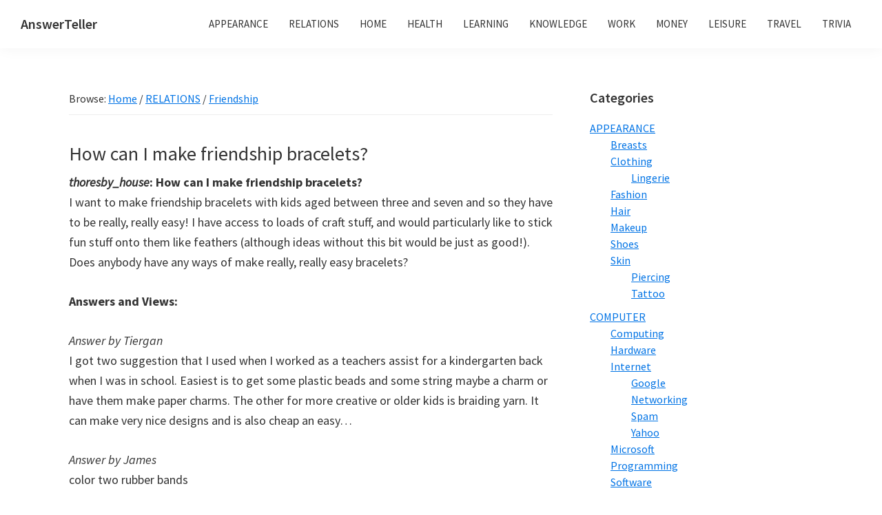

--- FILE ---
content_type: text/html; charset=UTF-8
request_url: https://answerteller.com/how-can-i-make-friendship-bracelets.html
body_size: 17007
content:
<!DOCTYPE html><html lang="en-US"><head ><meta charset="UTF-8" /><meta name="viewport" content="width=device-width, initial-scale=1" /><title>How can I make friendship bracelets? - AnswerTeller</title> <!-- The SEO Framework by Sybre Waaijer --><meta name="robots" content="max-snippet:-1,max-image-preview:standard,max-video-preview:-1" /><link rel="stylesheet" id="ao_optimized_gfonts" href="https://fonts.googleapis.com/css?family=Source+Sans+Pro:400,400i,600,700&amp;display=swap"><link rel="canonical" href="https://answerteller.com/how-can-i-make-friendship-bracelets.html" /><meta property="og:type" content="article" /><meta property="og:locale" content="en_US" /><meta property="og:site_name" content="AnswerTeller" /><meta property="og:title" content="How can I make friendship bracelets?" /><meta property="og:url" content="https://answerteller.com/how-can-i-make-friendship-bracelets.html" /><meta property="og:image" content="https://answerteller.com/wp-content/uploads/2021/12/cropped-AnswerTeller-website-sharing-450x235-1.jpg" /><meta property="og:image:width" content="448" /><meta property="og:image:height" content="235" /><meta name="twitter:card" content="summary_large_image" /><meta name="twitter:site" content="@answerteller" /><meta name="twitter:title" content="How can I make friendship bracelets?" /><meta name="twitter:image" content="https://answerteller.com/wp-content/uploads/2021/12/cropped-AnswerTeller-website-sharing-450x235-1.jpg" /><style media="all">img:is([sizes=auto i],[sizes^="auto," i]){contain-intrinsic-size:3000px 1500px}
html{line-height:1.15;-webkit-text-size-adjust:100%}body{margin:0}main{display:block}h1{font-size:2em;margin:.67em 0}hr{box-sizing:content-box;height:0;overflow:visible}pre{font-family:monospace,monospace;font-size:1em}a{background-color:transparent}abbr[title]{border-bottom:none;text-decoration:underline;text-decoration:underline dotted}b,strong{font-weight:bolder}code,kbd,samp{font-family:monospace,monospace;font-size:1em}small{font-size:80%}sub,sup{font-size:75%;line-height:0;position:relative;vertical-align:baseline}sub{bottom:-.25em}sup{top:-.5em}img{border-style:none}button,input,optgroup,select,textarea{font-family:inherit;font-size:100%;line-height:1.15;margin:0}button,input{overflow:visible}button,select{text-transform:none}[type=button],[type=reset],[type=submit],button{-webkit-appearance:button}[type=button]::-moz-focus-inner,[type=reset]::-moz-focus-inner,[type=submit]::-moz-focus-inner,button::-moz-focus-inner{border-style:none;padding:0}[type=button]:-moz-focusring,[type=reset]:-moz-focusring,[type=submit]:-moz-focusring,button:-moz-focusring{outline:1px dotted ButtonText}fieldset{padding:.35em .75em .625em}legend{box-sizing:border-box;color:inherit;display:table;max-width:100%;padding:0;white-space:normal}progress{vertical-align:baseline}textarea{overflow:auto}[type=checkbox],[type=radio]{box-sizing:border-box;padding:0}[type=number]::-webkit-inner-spin-button,[type=number]::-webkit-outer-spin-button{height:auto}[type=search]{-webkit-appearance:textfield;outline-offset:-2px}[type=search]::-webkit-search-decoration{-webkit-appearance:none}::-webkit-file-upload-button{-webkit-appearance:button;font:inherit}details{display:block}summary{display:list-item}[hidden],template{display:none}html{box-sizing:border-box}*,*:before,*:after{box-sizing:inherit}.author-box:before,.clearfix:before,.entry:before,.entry-content:before,.footer-widgets:before,.nav-primary:before,.nav-secondary:before,.pagination:before,.site-container:before,.site-footer:before,.site-header:before,.site-inner:before,.widget:before,.wrap:before{content:" ";display:table}.author-box:after,.clearfix:after,.entry:after,.entry-content:after,.footer-widgets:after,.nav-primary:after,.nav-secondary:after,.pagination:after,.site-container:after,.site-footer:after,.site-header:after,.site-inner:after,.widget:after,.wrap:after{clear:both;content:" ";display:table}html{-moz-osx-font-smoothing:grayscale;-webkit-font-smoothing:antialiased}body{background-color:#fff;color:#333;font-family:"Source Sans Pro",sans-serif;font-size:18px;font-weight:400;line-height:1.625;margin:0;overflow-x:hidden}button,input:focus,input[type=button],input[type=reset],input[type=submit],textarea:focus,.button,.gallery img{transition:all .2s ease-in-out}a{color:#0073e5;text-decoration:underline;transition:color .2s ease-in-out,background-color .2s ease-in-out}a:focus,a:hover{color:#333;text-decoration:none}p{margin:0 0 28px;padding:0}ol,ul{margin:0;padding:0}li{list-style-type:none}hr{border:0;border-collapse:collapse;border-bottom:1px solid currentColor;clear:both;color:#eee;margin:1.65em auto}b,strong{font-weight:700}blockquote,cite,em,i{font-style:italic}mark{background:#ddd;color:#333}blockquote{margin:30px}h1,h2,h3,h4,h5,h6{font-family:"Source Sans Pro",sans-serif;font-weight:400;line-height:1.2;margin:0 0 20px}h1{font-size:28px}h2{font-size:26px}h3{font-size:24px}h4{font-size:20px}.entry-content h3,.entry-content h4{font-weight:600}.entry-content h4{margin-top:40px}h5{font-size:18px}h6{font-size:16px}embed,iframe,img,object,video,.wp-caption{max-width:100%}img{height:auto;vertical-align:top}figure{margin:0}.gallery{overflow:hidden}.gallery img{border:1px solid #eee;height:auto;padding:4px}.gallery img:focus,.gallery img:hover{border:1px solid #999;outline:none}.gallery-columns-1 .gallery-item{width:100%}.gallery-columns-2 .gallery-item{width:50%}.gallery-columns-3 .gallery-item{width:33%}.gallery-columns-4 .gallery-item{width:25%}.gallery-columns-5 .gallery-item{width:20%}.gallery-columns-6 .gallery-item{width:16.6666%}.gallery-columns-7 .gallery-item{width:14.2857%}.gallery-columns-8 .gallery-item{width:12.5%}.gallery-columns-9 .gallery-item{width:11.1111%}.gallery-columns-2 .gallery-item:nth-child(2n+1),.gallery-columns-3 .gallery-item:nth-child(3n+1),.gallery-columns-4 .gallery-item:nth-child(4n+1),.gallery-columns-5 .gallery-item:nth-child(5n+1),.gallery-columns-6 .gallery-item:nth-child(6n+1),.gallery-columns-7 .gallery-item:nth-child(7n+1),.gallery-columns-8 .gallery-item:nth-child(8n+1),.gallery-columns-9 .gallery-item:nth-child(9n+1){clear:left}.gallery-item{float:left;margin:0 0 30px;text-align:center}input,select,textarea{background-color:#fff;border:1px solid #ddd;color:#333;font-size:18px;font-weight:400;padding:15px;width:100%}input:focus,textarea:focus{border:1px solid #999;outline:none}input[type=checkbox],input[type=image],input[type=radio]{width:auto}:-ms-input-placeholder{color:#333;opacity:1}::placeholder{color:#333;opacity:1}button,input[type=button],input[type=reset],input[type=submit],.site-container div.wpforms-container-full .wpforms-form input[type=submit],.site-container div.wpforms-container-full .wpforms-form button[type=submit],.button{background-color:#333;border:0;border-radius:5px;color:#fff;cursor:pointer;font-size:16px;font-weight:600;padding:15px 30px;text-align:center;text-decoration:none;white-space:normal;width:auto}button:focus,button:hover,input[type=button]:focus,input[type=button]:hover,input[type=reset]:focus,input[type=reset]:hover,input[type=submit]:focus,input[type=submit]:hover,.site-container div.wpforms-container-full .wpforms-form input[type=submit]:focus,.site-container div.wpforms-container-full .wpforms-form input[type=submit]:hover,.site-container div.wpforms-container-full .wpforms-form button[type=submit]:focus,.site-container div.wpforms-container-full .wpforms-form button[type=submit]:hover,.button:focus,.button:hover{background-color:#0073e5;border-width:0;color:#fff}.entry-content .button:focus,.entry-content .button:hover{color:#fff}.button{display:inline-block}.site-container button:disabled,.site-container button:disabled:hover,.site-container input:disabled,.site-container input:disabled:hover,.site-container input[type=button]:disabled,.site-container input[type=button]:disabled:hover,.site-container input[type=reset]:disabled,.site-container input[type=reset]:disabled:hover,.site-container input[type=submit]:disabled,.site-container input[type=submit]:disabled:hover{background-color:#eee;border-width:0;color:#777;cursor:not-allowed}input[type=search]::-webkit-search-cancel-button,input[type=search]::-webkit-search-results-button{display:none}table{border-collapse:collapse;border-spacing:0;margin-bottom:40px;width:100%;word-break:break-all}tbody{border-bottom:1px solid #eee}td,th{line-height:2;text-align:left;vertical-align:top}td{padding:.5em}tr{border-top:1px solid #eee}th{font-weight:600;padding:.5em}.screen-reader-shortcut,.screen-reader-text,.screen-reader-text span{border:0;clip:rect(0,0,0,0);height:1px;overflow:hidden;position:absolute !important;width:1px;word-wrap:normal !important}.screen-reader-text:focus,.screen-reader-shortcut:focus,.widget_search input[type=submit]:focus{background:#fff;box-shadow:0 0 2px 2px rgba(0,0,0,.6);clip:auto !important;color:#333;display:block;font-size:1em;font-weight:700;height:auto;padding:15px 23px 14px;text-decoration:none;width:auto;z-index:100000}.more-link{display:inline-block;position:relative;margin-bottom:30px}.site-container{animation:fadein 1s;word-wrap:break-word}@keyframes fadein{from{opacity:0}to{opacity:1}}.site-inner{clear:both;margin:0 auto;padding:60px 30px 0}.avatar{border-radius:50%;float:left}.author-box .avatar,.alignleft .avatar{margin-right:20px}.alignright .avatar{margin-left:20px}.comment .avatar{margin:0 15px 20px 0}.after-entry,.archive-description,.author-box{margin-bottom:40px}.after-entry{box-shadow:0 0 20px rgba(0,0,0,.05);padding:20px 30px}.after-entry .widget:last-of-type{margin-bottom:0}.breadcrumb{border-bottom:1px solid #eee;font-size:16px;margin-bottom:40px;padding-bottom:10px}.genesis-title-hidden .breadcrumb{margin-top:40px}.archive-description p:last-child,.author-box p:last-child{margin-bottom:0}.search-form{overflow:hidden}.entry-content .search-form{margin-bottom:40px;width:50%}.post-password-form input[type=submit],.search-form input[type=submit]{margin-top:10px}.widget_search input[type=submit]{border:0;clip:rect(0,0,0,0);height:1px;margin:-1px;padding:0;position:absolute;width:1px}.archive-description .entry-title,.archive-title,.author-box-title{font-size:20px;font-weight:600;margin-bottom:10px}.entry-title{font-size:28px;margin-bottom:10px}.entry-title a,.sidebar .widget-title a{color:#333;text-decoration:none}.entry-title a:focus,.entry-title a:hover{color:#0073e5}.widget-title{font-size:20px;font-weight:600;margin-bottom:20px}.genesis-title-hidden .site-inner{padding-top:0}a.aligncenter img{display:block;margin:0 auto}a.alignnone{display:inline-block}.alignleft{float:left;text-align:left}.alignright{float:right;text-align:right}a.alignleft,a.alignnone,a.alignright{max-width:100%}img.centered,.aligncenter,.singular-image{display:block;margin:0 auto 30px}img.alignnone,.alignnone{margin-bottom:15px}a.alignleft,img.alignleft,.wp-caption.alignleft{margin:0 20px 20px 0}a.alignright,img.alignright,.wp-caption.alignright{margin:0 0 20px 20px}figcaption,.gallery-caption,.wp-caption-text{font-size:14px;font-weight:600;margin-top:.5em;margin-bottom:1em;padding-left:10px;padding-right:10px;text-align:center}.entry-content p.wp-caption-text{margin-bottom:0}.entry-content .wp-audio-shortcode,.entry-content .wp-playlist,.entry-content .wp-video{margin:0 0 30px}.widget{margin-bottom:40px}.widget p:last-child,.widget ul>li:last-of-type{margin-bottom:0}.widget ul>li{margin-bottom:10px}.widget ul>li:last-of-type{padding-bottom:0}.widget ol>li{list-style-position:inside;list-style-type:decimal;padding-left:20px;text-indent:-20px}.widget li li{border:0;margin:0 0 0 30px;padding:0}.widget_calendar table{width:100%}.widget_calendar td,.widget_calendar th{text-align:center}.featured-content .entry{border-bottom:1px solid #eee;margin-bottom:20px}.featured-content .entry:last-of-type{border-bottom:none;margin-bottom:0}.featured-content .entry-title{font-size:16px;margin-bottom:5px;margin-top:10px}.after-entry .enews{text-align:center;padding:10px}.sidebar .enews{background-color:#f5f5f5;padding:30px}.enews-widget input{font-size:16px;margin-bottom:10px}.after-entry .enews-widget input{text-align:center}.enews-widget input[type=submit]{margin:0;width:100%}.enews form+p{margin-top:20px}.gs-faq__question{background:0 0;border-bottom:1px solid #eee;color:#333;padding-left:0;padding-right:0}.gs-faq__question:focus,.gs-faq__question:hover{background:0 0;color:#0073e5}.gs-faq__question:after{content:"\f132";font-family:dashicons;float:right}.gs-faq__question.gs-faq--expanded:after{content:"\f460"}.entry-content .wpforms-container{margin-bottom:40px}.entry-content .wpforms-form .wpforms-field{clear:both;margin:20px 0;overflow:hidden}.site-container .wpforms-container .wpforms-form .wpforms-field input{border-radius:0;height:auto;padding:15px}.site-container .entry-content .wpforms-form .wpforms-field-label{font-weight:600}.site-container .entry-content .wpforms-form .wpforms-field-sublabel{font-size:14px;font-weight:300}.entry-content .wpforms-form .wpforms-field-hp{display:none !important;left:-9000px !important;position:absolute !important}.site-container .entry-content .wpforms-form textarea{padding:15px}.site-container .entry-content .wpforms-form textarea.wpforms-field-small{height:120px}.site-container .entry-content .wpforms-form textarea.wpforms-field-medium{height:200px}.site-container .entry-content .wpforms-form textarea.wpforms-field-large{height:300px}.genesis-skip-link{margin:0}.genesis-skip-link .skip-link-hidden{display:none;visibility:hidden}.genesis-skip-link li{height:0;list-style:none;width:0}:focus{color:#333;outline:#ccc solid 1px}.site-header{background-color:#fff;box-shadow:0 0 20px rgba(0,0,0,.05);padding:0 30px}.title-area{float:left;padding-bottom:25px;padding-top:25px}.wp-custom-logo .title-area{max-width:350px;padding-bottom:5px;padding-top:5px;width:100%}.wp-custom-logo .custom-logo-link{display:block}.wp-custom-logo .title-area img{width:auto}.site-title{font-size:20px;font-weight:600;line-height:1;margin-bottom:0}.site-title a,.site-title a:focus,.site-title a:hover{color:#333;text-decoration:none}.site-description,.wp-custom-logo .site-title{border:0;clip:rect(0,0,0,0);height:1px;overflow:hidden;position:absolute !important;width:1px;word-wrap:normal !important}.genesis-nav-menu{clear:both;line-height:1;width:100%}.genesis-nav-menu .menu-item{display:block;float:none;position:relative}.genesis-nav-menu a{color:#333;display:block;font-size:15px;font-weight:400;outline-offset:-1px;padding-bottom:12px;padding-top:12px;text-decoration:none}.genesis-nav-menu a:focus,.genesis-nav-menu a:hover,.genesis-nav-menu .current-menu-item>a,.genesis-nav-menu .sub-menu .current-menu-item>a:focus,.genesis-nav-menu .sub-menu .current-menu-item>a:hover{color:#0073e5;text-decoration:none}.genesis-nav-menu .sub-menu,.genesis-nav-menu .sub-menu a{width:100%}.genesis-nav-menu .sub-menu{clear:both;display:none;left:-9999px;margin:0;opacity:1;padding-left:15px;position:static;z-index:99}.genesis-nav-menu .sub-menu a{background-color:#fff;font-size:14px;position:relative;word-wrap:break-word}.genesis-nav-menu .menu-item:focus,.genesis-nav-menu .menu-item:hover{position:relative}.genesis-nav-menu .menu-item:hover>.sub-menu{display:block;left:auto;opacity:1}.menu .menu-item:focus{position:static}.menu .menu-item>a:focus+ul.sub-menu,.menu .menu-item.sfHover>ul.sub-menu{left:auto;opacity:1}.js .nav-primary{display:none;position:relative}.genesis-responsive-menu .genesis-nav-menu .menu-item:hover>.sub-menu{display:none}.menu-toggle,.sub-menu-toggle{background-color:transparent;border-width:0;color:#333;display:block;margin:0 auto;overflow:hidden;text-align:center;visibility:visible}.menu-toggle:focus,.menu-toggle:hover,.sub-menu-toggle:focus,.sub-menu-toggle:hover{background-color:transparent;border-width:0;color:#0073e5}.menu-toggle{float:right;line-height:20px;margin-bottom:10px;margin-top:10px;padding:15px 0;position:relative;z-index:1000}.menu-toggle.activated:before{content:"\f335"}.site-header .dashicons-before:before{transition:none}.site-header .menu-toggle:before{float:left;margin-right:5px;position:relative;text-rendering:auto;top:1px}.sub-menu-toggle{float:right;padding:9px 10px;position:absolute;right:0;top:0;z-index:100}.sub-menu .sub-menu-toggle{padding:12px 10px}.sub-menu-toggle:before{display:inline-block;text-rendering:auto;transform:rotate(0);transition:transform .25s ease-in-out}.sub-menu-toggle.activated:before{transform:rotate(180deg)}.nav-primary{clear:left;padding-bottom:15px;padding-top:15px;width:100%}.nav-secondary{margin-top:10px}.nav-secondary .genesis-nav-menu{line-height:1.5}.nav-secondary .menu-item{display:inline-block}.nav-secondary a{margin-left:10px;margin-right:10px;padding:0}.entry{margin-bottom:40px}.entry-content ol,.entry-content ul{margin-bottom:30px;padding-left:40px}.entry-content ol>li{list-style-type:decimal}.entry-content ul>li{list-style-type:disc}.entry-content ol ul>li,.entry-content ul ul>li{list-style-type:circle}.entry-content ol ol,.entry-content ul ul{margin-bottom:0}.entry-content code{background-color:#f5f5f5}.content .sticky{background-color:#f5f5f5;padding:30px}p.entry-meta{font-size:16px;margin-bottom:0}.entry-header .entry-meta{margin-bottom:20px}.entry-footer .entry-meta{border-top:1px solid #eee;padding-top:20px}.entry-categories,.entry-tags{display:block}.entry-comments-link:before{content:"\2014";margin:0 6px 0 2px}.pagination{clear:both;margin:60px 0}.adjacent-entry-pagination{margin-bottom:0}.archive-pagination li{display:inline}.archive-pagination li a{background-color:#f5f5f5;color:#333;cursor:pointer;display:inline-block;font-size:16px;font-weight:600;margin-bottom:4px;padding:8px 12px;text-decoration:none}.archive-pagination li a:focus,.archive-pagination li a:hover,.archive-pagination li.active a{background-color:#333;color:#fff}.comment-respond,.entry-comments,.entry-pings{margin-bottom:40px}.comment-list li{padding:40px 0 0 30px}.comment-list .depth-1{padding-left:0}.comment-header{margin-bottom:30px}.comment-content{clear:both}.comment-content ul>li{list-style-type:disc}.comment-respond input[type=email],.comment-respond input[type=text],.comment-respond input[type=url]{width:50%}.comment-respond label{display:block;margin-right:12px}.comment-header p{margin-bottom:0}.entry-pings .reply{display:none}.comment-form-cookies-consent label{display:inline;padding-left:10px}.sidebar{font-size:16px;line-height:1.5}.sidebar .widget{margin-bottom:40px}.sidebar p{margin-bottom:20px}.footer-widgets{border-top:1px solid #eee;background-color:#fff;clear:both;padding:60px 0}.footer-widgets .wrap{margin-left:auto;margin-right:auto}.footer-widget-area{margin-bottom:40px;padding-left:30px;padding-right:30px}.footer-widget-area:last-child,.footer-widgets .widget:last-child{margin-bottom:0}.site-footer{background-color:#fff;border-top:1px solid #eee;font-size:15px;line-height:1.5;padding:30px;text-align:center}.site-footer p{margin-bottom:0}@media only screen and (min-width:480px){table{table-layout:auto;word-break:normal}}@media only screen and (min-width:960px){.site-header{position:-webkit-sticky;position:sticky;top:0;z-index:9999}.admin-bar .site-header{top:32px}.genesis-nav-menu .menu-item{display:inline-block}.genesis-nav-menu .menu-item:focus,.genesis-nav-menu .menu-item:hover{position:relative}.genesis-nav-menu>.menu-bold>a{font-weight:700}.genesis-nav-menu>.menu-highlight>a{background-color:#333;border-radius:3px;color:#fff;font-weight:600;margin-left:15px;padding-left:20px;padding-right:20px}.genesis-nav-menu>.menu-highlight>a:focus,.genesis-nav-menu>.menu-highlight>a:hover{background-color:#0073e5}.genesis-nav-menu .sub-menu,.genesis-nav-menu .sub-menu a{width:180px}.genesis-nav-menu .sub-menu{border-top:1px solid #eee;opacity:0;padding-left:0;position:absolute;transition:opacity .4s ease-in-out}.genesis-nav-menu .sub-menu a{border:1px solid #eee;border-top:0;padding-bottom:15px;padding-top:15px}.genesis-nav-menu .sub-menu .sub-menu{margin:-46px 0 0 179px}.js .nav-primary{display:block;padding-top:15px}.menu-toggle,.sub-menu-toggle{display:none;visibility:hidden}.nav-primary{clear:none;float:right;width:auto}.nav-primary .genesis-nav-menu a{padding-left:15px;padding-right:15px}.site-inner{max-width:1140px}.content{float:left;width:65%}.sidebar-content .content{float:right}.full-width-content .content{float:none;margin-left:auto;margin-right:auto}.sidebar{float:right;width:30%}.sidebar-content .sidebar{float:left}.author-box{background-color:#f5f5f5;padding:30px}.after-entry{padding:40px 60px}.after-entry .enews{padding-left:30px;padding-right:30px}.five-sixths,.four-sixths,.one-fourth,.one-half,.one-sixth,.one-third,.three-fourths,.three-sixths,.two-fourths,.two-sixths,.two-thirds{float:left;margin-left:2.564102564102564%}.one-half,.three-sixths,.two-fourths{width:48.717948717948715%}.one-third,.two-sixths{width:31.623931623931625%}.four-sixths,.two-thirds{width:65.81196581196582%}.one-fourth{width:23.076923076923077%}.three-fourths{width:74.35897435897436%}.one-sixth{width:14.52991452991453%}.five-sixths{width:82.90598290598291%}.first{clear:both;margin-left:0}.after-entry,.archive-description,.author-box,.comment-respond,.entry,.entry-comments,.entry-pings{margin-bottom:60px}.footer-widgets .wrap{max-width:1140px}.footer-widget-area{float:left;margin-bottom:0;width:calc(100%/3)}}@media print{*,*:before,*:after{background:0 0 !important;box-shadow:none !important;color:#333 !important;text-shadow:none !important}a,a:visited{text-decoration:underline}a[href]:after{content:" (" attr(href) ")"}abbr[title]:after{content:" (" attr(title) ")"}a[href^="javascript:"]:after,a[href^="#"]:after,.site-title>a:after{content:""}thead{display:table-header-group}img,tr{page-break-inside:avoid}img{max-width:100% !important}@page{margin:2cm .5cm}p,h2,h3{orphans:3;widows:3}blockquote,pre{border:1px solid #999;page-break-inside:avoid}.content,.content-sidebar{width:100%}button,input,select,textarea,.breadcrumb,.comment-edit-link,.comment-form,.comment-list .reply a,.comment-reply-title,.edit-link,.entry-comments-link,.entry-footer,.genesis-box,.header-widget-area,.hidden-print,.home-top,.nav-primary,.nav-secondary,.post-edit-link,.sidebar{display:none !important}.title-area{text-align:center;width:100%}.site-title>a{margin:0;text-decoration:none;text-indent:0}.site-inner{padding-top:0;position:relative}.author-box{margin-bottom:0}h1,h2,h3,h4,h5,h6{orphans:3;page-break-after:avoid;page-break-inside:avoid;widows:3}img{page-break-after:avoid;page-break-inside:avoid}blockquote,pre,table{page-break-inside:avoid}dl,ol,ul{page-break-before:avoid}}
/*! This file is auto-generated */
.wp-block-button__link{color:#fff;background-color:#32373c;border-radius:9999px;box-shadow:none;text-decoration:none;padding:calc(.667em + 2px) calc(1.333em + 2px);font-size:1.125em}.wp-block-file__button{background:#32373c;color:#fff;text-decoration:none}
:root{--wp--preset--aspect-ratio--square:1;--wp--preset--aspect-ratio--4-3:4/3;--wp--preset--aspect-ratio--3-4:3/4;--wp--preset--aspect-ratio--3-2:3/2;--wp--preset--aspect-ratio--2-3:2/3;--wp--preset--aspect-ratio--16-9:16/9;--wp--preset--aspect-ratio--9-16:9/16;--wp--preset--color--black:#000;--wp--preset--color--cyan-bluish-gray:#abb8c3;--wp--preset--color--white:#fff;--wp--preset--color--pale-pink:#f78da7;--wp--preset--color--vivid-red:#cf2e2e;--wp--preset--color--luminous-vivid-orange:#ff6900;--wp--preset--color--luminous-vivid-amber:#fcb900;--wp--preset--color--light-green-cyan:#7bdcb5;--wp--preset--color--vivid-green-cyan:#00d084;--wp--preset--color--pale-cyan-blue:#8ed1fc;--wp--preset--color--vivid-cyan-blue:#0693e3;--wp--preset--color--vivid-purple:#9b51e0;--wp--preset--gradient--vivid-cyan-blue-to-vivid-purple:linear-gradient(135deg,#0693e3 0%,#9b51e0 100%);--wp--preset--gradient--light-green-cyan-to-vivid-green-cyan:linear-gradient(135deg,#7adcb4 0%,#00d082 100%);--wp--preset--gradient--luminous-vivid-amber-to-luminous-vivid-orange:linear-gradient(135deg,#fcb900 0%,#ff6900 100%);--wp--preset--gradient--luminous-vivid-orange-to-vivid-red:linear-gradient(135deg,#ff6900 0%,#cf2e2e 100%);--wp--preset--gradient--very-light-gray-to-cyan-bluish-gray:linear-gradient(135deg,#eee 0%,#a9b8c3 100%);--wp--preset--gradient--cool-to-warm-spectrum:linear-gradient(135deg,#4aeadc 0%,#9778d1 20%,#cf2aba 40%,#ee2c82 60%,#fb6962 80%,#fef84c 100%);--wp--preset--gradient--blush-light-purple:linear-gradient(135deg,#ffceec 0%,#9896f0 100%);--wp--preset--gradient--blush-bordeaux:linear-gradient(135deg,#fecda5 0%,#fe2d2d 50%,#6b003e 100%);--wp--preset--gradient--luminous-dusk:linear-gradient(135deg,#ffcb70 0%,#c751c0 50%,#4158d0 100%);--wp--preset--gradient--pale-ocean:linear-gradient(135deg,#fff5cb 0%,#b6e3d4 50%,#33a7b5 100%);--wp--preset--gradient--electric-grass:linear-gradient(135deg,#caf880 0%,#71ce7e 100%);--wp--preset--gradient--midnight:linear-gradient(135deg,#020381 0%,#2874fc 100%);--wp--preset--font-size--small:13px;--wp--preset--font-size--medium:20px;--wp--preset--font-size--large:36px;--wp--preset--font-size--x-large:42px;--wp--preset--spacing--20:.44rem;--wp--preset--spacing--30:.67rem;--wp--preset--spacing--40:1rem;--wp--preset--spacing--50:1.5rem;--wp--preset--spacing--60:2.25rem;--wp--preset--spacing--70:3.38rem;--wp--preset--spacing--80:5.06rem;--wp--preset--shadow--natural:6px 6px 9px rgba(0,0,0,.2);--wp--preset--shadow--deep:12px 12px 50px rgba(0,0,0,.4);--wp--preset--shadow--sharp:6px 6px 0px rgba(0,0,0,.2);--wp--preset--shadow--outlined:6px 6px 0px -3px #fff,6px 6px #000;--wp--preset--shadow--crisp:6px 6px 0px #000}:where(.is-layout-flex){gap:.5em}:where(.is-layout-grid){gap:.5em}body .is-layout-flex{display:flex}.is-layout-flex{flex-wrap:wrap;align-items:center}.is-layout-flex>:is(*,div){margin:0}body .is-layout-grid{display:grid}.is-layout-grid>:is(*,div){margin:0}:where(.wp-block-columns.is-layout-flex){gap:2em}:where(.wp-block-columns.is-layout-grid){gap:2em}:where(.wp-block-post-template.is-layout-flex){gap:1.25em}:where(.wp-block-post-template.is-layout-grid){gap:1.25em}.has-black-color{color:var(--wp--preset--color--black) !important}.has-cyan-bluish-gray-color{color:var(--wp--preset--color--cyan-bluish-gray) !important}.has-white-color{color:var(--wp--preset--color--white) !important}.has-pale-pink-color{color:var(--wp--preset--color--pale-pink) !important}.has-vivid-red-color{color:var(--wp--preset--color--vivid-red) !important}.has-luminous-vivid-orange-color{color:var(--wp--preset--color--luminous-vivid-orange) !important}.has-luminous-vivid-amber-color{color:var(--wp--preset--color--luminous-vivid-amber) !important}.has-light-green-cyan-color{color:var(--wp--preset--color--light-green-cyan) !important}.has-vivid-green-cyan-color{color:var(--wp--preset--color--vivid-green-cyan) !important}.has-pale-cyan-blue-color{color:var(--wp--preset--color--pale-cyan-blue) !important}.has-vivid-cyan-blue-color{color:var(--wp--preset--color--vivid-cyan-blue) !important}.has-vivid-purple-color{color:var(--wp--preset--color--vivid-purple) !important}.has-black-background-color{background-color:var(--wp--preset--color--black) !important}.has-cyan-bluish-gray-background-color{background-color:var(--wp--preset--color--cyan-bluish-gray) !important}.has-white-background-color{background-color:var(--wp--preset--color--white) !important}.has-pale-pink-background-color{background-color:var(--wp--preset--color--pale-pink) !important}.has-vivid-red-background-color{background-color:var(--wp--preset--color--vivid-red) !important}.has-luminous-vivid-orange-background-color{background-color:var(--wp--preset--color--luminous-vivid-orange) !important}.has-luminous-vivid-amber-background-color{background-color:var(--wp--preset--color--luminous-vivid-amber) !important}.has-light-green-cyan-background-color{background-color:var(--wp--preset--color--light-green-cyan) !important}.has-vivid-green-cyan-background-color{background-color:var(--wp--preset--color--vivid-green-cyan) !important}.has-pale-cyan-blue-background-color{background-color:var(--wp--preset--color--pale-cyan-blue) !important}.has-vivid-cyan-blue-background-color{background-color:var(--wp--preset--color--vivid-cyan-blue) !important}.has-vivid-purple-background-color{background-color:var(--wp--preset--color--vivid-purple) !important}.has-black-border-color{border-color:var(--wp--preset--color--black) !important}.has-cyan-bluish-gray-border-color{border-color:var(--wp--preset--color--cyan-bluish-gray) !important}.has-white-border-color{border-color:var(--wp--preset--color--white) !important}.has-pale-pink-border-color{border-color:var(--wp--preset--color--pale-pink) !important}.has-vivid-red-border-color{border-color:var(--wp--preset--color--vivid-red) !important}.has-luminous-vivid-orange-border-color{border-color:var(--wp--preset--color--luminous-vivid-orange) !important}.has-luminous-vivid-amber-border-color{border-color:var(--wp--preset--color--luminous-vivid-amber) !important}.has-light-green-cyan-border-color{border-color:var(--wp--preset--color--light-green-cyan) !important}.has-vivid-green-cyan-border-color{border-color:var(--wp--preset--color--vivid-green-cyan) !important}.has-pale-cyan-blue-border-color{border-color:var(--wp--preset--color--pale-cyan-blue) !important}.has-vivid-cyan-blue-border-color{border-color:var(--wp--preset--color--vivid-cyan-blue) !important}.has-vivid-purple-border-color{border-color:var(--wp--preset--color--vivid-purple) !important}.has-vivid-cyan-blue-to-vivid-purple-gradient-background{background:var(--wp--preset--gradient--vivid-cyan-blue-to-vivid-purple) !important}.has-light-green-cyan-to-vivid-green-cyan-gradient-background{background:var(--wp--preset--gradient--light-green-cyan-to-vivid-green-cyan) !important}.has-luminous-vivid-amber-to-luminous-vivid-orange-gradient-background{background:var(--wp--preset--gradient--luminous-vivid-amber-to-luminous-vivid-orange) !important}.has-luminous-vivid-orange-to-vivid-red-gradient-background{background:var(--wp--preset--gradient--luminous-vivid-orange-to-vivid-red) !important}.has-very-light-gray-to-cyan-bluish-gray-gradient-background{background:var(--wp--preset--gradient--very-light-gray-to-cyan-bluish-gray) !important}.has-cool-to-warm-spectrum-gradient-background{background:var(--wp--preset--gradient--cool-to-warm-spectrum) !important}.has-blush-light-purple-gradient-background{background:var(--wp--preset--gradient--blush-light-purple) !important}.has-blush-bordeaux-gradient-background{background:var(--wp--preset--gradient--blush-bordeaux) !important}.has-luminous-dusk-gradient-background{background:var(--wp--preset--gradient--luminous-dusk) !important}.has-pale-ocean-gradient-background{background:var(--wp--preset--gradient--pale-ocean) !important}.has-electric-grass-gradient-background{background:var(--wp--preset--gradient--electric-grass) !important}.has-midnight-gradient-background{background:var(--wp--preset--gradient--midnight) !important}.has-small-font-size{font-size:var(--wp--preset--font-size--small) !important}.has-medium-font-size{font-size:var(--wp--preset--font-size--medium) !important}.has-large-font-size{font-size:var(--wp--preset--font-size--large) !important}.has-x-large-font-size{font-size:var(--wp--preset--font-size--x-large) !important}</style><script type="application/ld+json">{"@context":"https://schema.org","@graph":[{"@type":"WebSite","@id":"https://answerteller.com/#/schema/WebSite","url":"https://answerteller.com/","name":"AnswerTeller","alternateName":"Art Flynn","description":"Get the Answer!","inLanguage":"en-US","potentialAction":{"@type":"SearchAction","target":{"@type":"EntryPoint","urlTemplate":"https://answerteller.com/search/{search_term_string}"},"query-input":"required name=search_term_string"},"publisher":{"@type":"Person","@id":"https://answerteller.com/#/schema/Person","name":"Art Flynn","url":"https://answerteller.com/"}},{"@type":"WebPage","@id":"https://answerteller.com/how-can-i-make-friendship-bracelets.html","url":"https://answerteller.com/how-can-i-make-friendship-bracelets.html","name":"How can I make friendship bracelets? - AnswerTeller","inLanguage":"en-US","isPartOf":{"@id":"https://answerteller.com/#/schema/WebSite"},"breadcrumb":{"@type":"BreadcrumbList","@id":"https://answerteller.com/#/schema/BreadcrumbList","itemListElement":[{"@type":"ListItem","position":1,"item":"https://answerteller.com/","name":"AnswerTeller"},{"@type":"ListItem","position":2,"item":"https://answerteller.com/questions/relations_answers","name":"Relations Questions and Answers"},{"@type":"ListItem","position":3,"item":"https://answerteller.com/questions/relations_answers/friendship-answers","name":"Friendship Questions and Answers"},{"@type":"ListItem","position":4,"name":"How can I make friendship bracelets?"}]},"potentialAction":{"@type":"ReadAction","target":"https://answerteller.com/how-can-i-make-friendship-bracelets.html"},"datePublished":"2019-05-15T09:01:27+00:00","dateModified":"2019-05-15T09:01:27+00:00","author":{"@type":"Person","@id":"https://answerteller.com/#/schema/Person/0ca753751a64303fe08edc107b9bdbb2","name":"AnswerTeller"}}]}</script> <!-- / The SEO Framework by Sybre Waaijer | 42.42ms meta | 0.45ms boot --><link href='https://fonts.gstatic.com' crossorigin rel='preconnect' /><link href='https://www.google-analytics.com' rel='preconnect' /><link href='https://ajax.googleapis.com' rel='preconnect' /><link href='https://www.googletagmanager.com' rel='preconnect' /><link rel="alternate" type="application/rss+xml" title="AnswerTeller &raquo; Feed" href="https://feeds.feedburner.com/answerteller" /><link rel="alternate" type="application/rss+xml" title="AnswerTeller &raquo; Comments Feed" href="https://feeds.feedburner.com/answerteller" /><link rel="alternate" type="application/rss+xml" title="AnswerTeller &raquo; How can I make friendship bracelets? Comments Feed" href="https://answerteller.com/how-can-i-make-friendship-bracelets.html/feed" /> <script src="https://answerteller.com/wp-includes/js/jquery/jquery.min.js" id="jquery-core-js" type="547d1292fb397ef69023978d-text/javascript"></script> <link rel="https://api.w.org/" href="https://answerteller.com/wp-json/" /><link rel="alternate" title="JSON" type="application/json" href="https://answerteller.com/wp-json/wp/v2/posts/26101" /><link rel="EditURI" type="application/rsd+xml" title="RSD" href="https://answerteller.com/xmlrpc.php?rsd" /><link rel="icon" href="https://answerteller.com/wp-content/themes/genesis-sample/images/favicon.ico" /> <!-- Google tag (gtag.js) --> <script defer src="https://www.googletagmanager.com/gtag/js?id=G-D8HEE48EYT" type="547d1292fb397ef69023978d-text/javascript"></script> <script type="547d1292fb397ef69023978d-text/javascript">window.dataLayer = window.dataLayer || [];
  function gtag(){dataLayer.push(arguments);}
  gtag('js', new Date());

  gtag('config', 'G-D8HEE48EYT');</script> </head><body class="wp-singular post-template-default single single-post postid-26101 single-format-standard wp-theme-genesis wp-child-theme-genesis-sample header-full-width content-sidebar genesis-breadcrumbs-visible genesis-singular-image-hidden genesis-footer-widgets-hidden no-js" itemscope itemtype="https://schema.org/WebPage"> <script type="547d1292fb397ef69023978d-text/javascript">//<![CDATA[
	(function(){
		var c = document.body.classList;
		c.remove( 'no-js' );
		c.add( 'js' );
	})();
	//]]></script> <div class="site-container"><ul class="genesis-skip-link"><li><a href="#genesis-nav-primary" class="screen-reader-shortcut"> Skip to primary navigation</a></li><li><a href="#genesis-content" class="screen-reader-shortcut"> Skip to main content</a></li><li><a href="#genesis-sidebar-primary" class="screen-reader-shortcut"> Skip to primary sidebar</a></li></ul><header class="site-header" itemscope itemtype="https://schema.org/WPHeader"><div class="wrap"><div class="title-area"><p class="site-title" itemprop="headline"><a href="https://answerteller.com/">AnswerTeller</a></p><p class="site-description" itemprop="description">Get the Answer!</p></div><nav class="nav-primary" aria-label="Main" itemscope itemtype="https://schema.org/SiteNavigationElement" id="genesis-nav-primary"><div class="wrap"><ul id="menu-categories" class="menu genesis-nav-menu menu-primary js-superfish"><li id="menu-item-39838" class="menu-item menu-item-type-taxonomy menu-item-object-category menu-item-has-children menu-item-39838"><a href="https://answerteller.com/questions/appearance_answers" itemprop="url"><span itemprop="name">APPEARANCE</span></a><ul class="sub-menu"><li id="menu-item-39842" class="menu-item menu-item-type-taxonomy menu-item-object-category menu-item-39842"><a href="https://answerteller.com/questions/appearance_answers/hair_answers" itemprop="url"><span itemprop="name">Hair</span></a></li><li id="menu-item-39848" class="menu-item menu-item-type-taxonomy menu-item-object-category menu-item-has-children menu-item-39848"><a href="https://answerteller.com/questions/appearance_answers/skin_answers" itemprop="url"><span itemprop="name">Skin</span></a><ul class="sub-menu"><li id="menu-item-39849" class="menu-item menu-item-type-taxonomy menu-item-object-category menu-item-39849"><a href="https://answerteller.com/questions/appearance_answers/skin_answers/tattoo_answers" itemprop="url"><span itemprop="name">Tattoo</span></a></li><li id="menu-item-39851" class="menu-item menu-item-type-taxonomy menu-item-object-category menu-item-39851"><a href="https://answerteller.com/questions/appearance_answers/skin_answers/piercing_answers" itemprop="url"><span itemprop="name">Piercing</span></a></li></ul></li><li id="menu-item-39839" class="menu-item menu-item-type-taxonomy menu-item-object-category menu-item-39839"><a href="https://answerteller.com/questions/appearance_answers/breasts_answers" itemprop="url"><span itemprop="name">Breasts</span></a></li><li id="menu-item-39845" class="menu-item menu-item-type-taxonomy menu-item-object-category menu-item-39845"><a href="https://answerteller.com/questions/appearance_answers/makeup_answers" itemprop="url"><span itemprop="name">Makeup</span></a></li><li id="menu-item-39840" class="menu-item menu-item-type-taxonomy menu-item-object-category menu-item-has-children menu-item-39840"><a href="https://answerteller.com/questions/appearance_answers/clothing-answers" itemprop="url"><span itemprop="name">Clothing</span></a><ul class="sub-menu"><li id="menu-item-39850" class="menu-item menu-item-type-taxonomy menu-item-object-category menu-item-39850"><a href="https://answerteller.com/questions/appearance_answers/clothing-answers/lingerie-answers" itemprop="url"><span itemprop="name">Lingerie</span></a></li></ul></li><li id="menu-item-39847" class="menu-item menu-item-type-taxonomy menu-item-object-category menu-item-39847"><a href="https://answerteller.com/questions/appearance_answers/shoes_answers" itemprop="url"><span itemprop="name">Shoes</span></a></li><li id="menu-item-39841" class="menu-item menu-item-type-taxonomy menu-item-object-category menu-item-39841"><a href="https://answerteller.com/questions/appearance_answers/fashion_answers" itemprop="url"><span itemprop="name">Fashion</span></a></li></ul></li><li id="menu-item-39859" class="menu-item menu-item-type-taxonomy menu-item-object-category current-post-ancestor menu-item-has-children menu-item-39859"><a href="https://answerteller.com/questions/relations_answers" itemprop="url"><span itemprop="name">RELATIONS</span></a><ul class="sub-menu"><li id="menu-item-39854" class="menu-item menu-item-type-taxonomy menu-item-object-category menu-item-39854"><a href="https://answerteller.com/questions/relations_answers/dating_answers" itemprop="url"><span itemprop="name">Dating</span></a></li><li id="menu-item-39860" class="menu-item menu-item-type-taxonomy menu-item-object-category menu-item-39860"><a href="https://answerteller.com/questions/relations_answers/love-answers" itemprop="url"><span itemprop="name">Love</span></a></li><li id="menu-item-39857" class="menu-item menu-item-type-taxonomy menu-item-object-category current-post-ancestor current-menu-parent current-post-parent menu-item-39857"><a href="https://answerteller.com/questions/relations_answers/friendship-answers" itemprop="url"><span itemprop="name">Friendship</span></a></li><li id="menu-item-39864" class="menu-item menu-item-type-taxonomy menu-item-object-category menu-item-39864"><a href="https://answerteller.com/questions/relations_answers/sex-answers" itemprop="url"><span itemprop="name">Sex</span></a></li><li id="menu-item-39856" class="menu-item menu-item-type-taxonomy menu-item-object-category menu-item-has-children menu-item-39856"><a href="https://answerteller.com/questions/relations_answers/family-answers" itemprop="url"><span itemprop="name">Family</span></a><ul class="sub-menu"><li id="menu-item-39862" class="menu-item menu-item-type-taxonomy menu-item-object-category menu-item-39862"><a href="https://answerteller.com/questions/relations_answers/family-answers/husband_answers" itemprop="url"><span itemprop="name">Husband</span></a></li><li id="menu-item-39867" class="menu-item menu-item-type-taxonomy menu-item-object-category menu-item-39867"><a href="https://answerteller.com/questions/relations_answers/family-answers/wife_answers" itemprop="url"><span itemprop="name">Wife</span></a></li><li id="menu-item-39863" class="menu-item menu-item-type-taxonomy menu-item-object-category menu-item-39863"><a href="https://answerteller.com/questions/relations_answers/family-answers/parents-answers" itemprop="url"><span itemprop="name">Parents</span></a></li><li id="menu-item-39852" class="menu-item menu-item-type-taxonomy menu-item-object-category menu-item-39852"><a href="https://answerteller.com/questions/relations_answers/family-answers/brother-answers" itemprop="url"><span itemprop="name">Brother</span></a></li><li id="menu-item-39866" class="menu-item menu-item-type-taxonomy menu-item-object-category menu-item-39866"><a href="https://answerteller.com/questions/relations_answers/family-answers/sister-answers" itemprop="url"><span itemprop="name">Sister</span></a></li><li id="menu-item-39853" class="menu-item menu-item-type-taxonomy menu-item-object-category menu-item-39853"><a href="https://answerteller.com/questions/relations_answers/family-answers/children-answers" itemprop="url"><span itemprop="name">Children</span></a></li></ul></li><li id="menu-item-39861" class="menu-item menu-item-type-taxonomy menu-item-object-category menu-item-39861"><a href="https://answerteller.com/questions/relations_answers/marriage-answers" itemprop="url"><span itemprop="name">Marriage</span></a></li><li id="menu-item-39855" class="menu-item menu-item-type-taxonomy menu-item-object-category menu-item-39855"><a href="https://answerteller.com/questions/relations_answers/divorce-answers" itemprop="url"><span itemprop="name">Divorce</span></a></li><li id="menu-item-39865" class="menu-item menu-item-type-taxonomy menu-item-object-category menu-item-39865"><a href="https://answerteller.com/questions/relations_answers/tenager_answers" itemprop="url"><span itemprop="name">Teenagers</span></a></li><li id="menu-item-39858" class="menu-item menu-item-type-taxonomy menu-item-object-category menu-item-39858"><a href="https://answerteller.com/questions/relations_answers/gifts_answers" itemprop="url"><span itemprop="name">Gifts</span></a></li></ul></li><li id="menu-item-39917" class="menu-item menu-item-type-taxonomy menu-item-object-category menu-item-has-children menu-item-39917"><a href="https://answerteller.com/questions/home-answers" itemprop="url"><span itemprop="name">HOME</span></a><ul class="sub-menu"><li id="menu-item-39888" class="menu-item menu-item-type-taxonomy menu-item-object-category menu-item-39888"><a href="https://answerteller.com/questions/home-answers/house_answers" itemprop="url"><span itemprop="name">House</span></a></li><li id="menu-item-39881" class="menu-item menu-item-type-taxonomy menu-item-object-category menu-item-39881"><a href="https://answerteller.com/questions/home-answers/apartment_answers" itemprop="url"><span itemprop="name">Apartment</span></a></li><li id="menu-item-39886" class="menu-item menu-item-type-taxonomy menu-item-object-category menu-item-39886"><a href="https://answerteller.com/questions/home-answers/renting_answers" itemprop="url"><span itemprop="name">Renting</span></a></li><li id="menu-item-39884" class="menu-item menu-item-type-taxonomy menu-item-object-category menu-item-39884"><a href="https://answerteller.com/questions/home-answers/cooking-answers" itemprop="url"><span itemprop="name">Cooking</span></a></li><li id="menu-item-39885" class="menu-item menu-item-type-taxonomy menu-item-object-category menu-item-39885"><a href="https://answerteller.com/questions/home-answers/garden-answers" itemprop="url"><span itemprop="name">Garden</span></a></li><li id="menu-item-39889" class="menu-item menu-item-type-taxonomy menu-item-object-category menu-item-39889"><a href="https://answerteller.com/questions/home-answers/pet_animal_answers" itemprop="url"><span itemprop="name">Pets and Animals</span></a></li><li id="menu-item-39883" class="menu-item menu-item-type-taxonomy menu-item-object-category menu-item-39883"><a href="https://answerteller.com/questions/home-answers/car-answers" itemprop="url"><span itemprop="name">Car</span></a></li><li id="menu-item-39882" class="menu-item menu-item-type-taxonomy menu-item-object-category menu-item-39882"><a href="https://answerteller.com/questions/home-answers/bike_motorcycle_answers" itemprop="url"><span itemprop="name">Bikes</span></a></li></ul></li><li id="menu-item-39844" class="menu-item menu-item-type-taxonomy menu-item-object-category menu-item-has-children menu-item-39844"><a href="https://answerteller.com/questions/health_answers" itemprop="url"><span itemprop="name">HEALTH</span></a><ul class="sub-menu"><li id="menu-item-39846" class="menu-item menu-item-type-taxonomy menu-item-object-category menu-item-39846"><a href="https://answerteller.com/questions/health_answers/maternity_answers" itemprop="url"><span itemprop="name">Maternity</span></a></li></ul></li><li id="menu-item-39898" class="menu-item menu-item-type-taxonomy menu-item-object-category menu-item-has-children menu-item-39898"><a href="https://answerteller.com/questions/learning-answers" itemprop="url"><span itemprop="name">LEARNING</span></a><ul class="sub-menu"><li id="menu-item-39902" class="menu-item menu-item-type-taxonomy menu-item-object-category menu-item-39902"><a href="https://answerteller.com/questions/learning-answers/school_answers" itemprop="url"><span itemprop="name">School</span></a></li><li id="menu-item-39914" class="menu-item menu-item-type-taxonomy menu-item-object-category menu-item-39914"><a href="https://answerteller.com/questions/learning-answers/college_answers" itemprop="url"><span itemprop="name">College</span></a></li><li id="menu-item-39905" class="menu-item menu-item-type-taxonomy menu-item-object-category menu-item-39905"><a href="https://answerteller.com/questions/learning-answers/university_answers" itemprop="url"><span itemprop="name">University</span></a></li><li id="menu-item-39915" class="menu-item menu-item-type-taxonomy menu-item-object-category menu-item-39915"><a href="https://answerteller.com/questions/learning-answers/education_answers" itemprop="url"><span itemprop="name">Education</span></a></li><li id="menu-item-39916" class="menu-item menu-item-type-taxonomy menu-item-object-category menu-item-39916"><a href="https://answerteller.com/questions/learning-answers/exams_answers" itemprop="url"><span itemprop="name">Exams</span></a></li><li id="menu-item-39899" class="menu-item menu-item-type-taxonomy menu-item-object-category menu-item-has-children menu-item-39899"><a href="https://answerteller.com/questions/learning-answers/math-answers" itemprop="url"><span itemprop="name">Maths</span></a><ul class="sub-menu"><li id="menu-item-39910" class="menu-item menu-item-type-taxonomy menu-item-object-category menu-item-39910"><a href="https://answerteller.com/questions/learning-answers/math-answers/algebra-answers" itemprop="url"><span itemprop="name">Algebra</span></a></li><li id="menu-item-39911" class="menu-item menu-item-type-taxonomy menu-item-object-category menu-item-39911"><a href="https://answerteller.com/questions/learning-answers/math-answers/geometry-answers" itemprop="url"><span itemprop="name">Geometry</span></a></li></ul></li><li id="menu-item-39900" class="menu-item menu-item-type-taxonomy menu-item-object-category menu-item-39900"><a href="https://answerteller.com/questions/learning-answers/physics-answers" itemprop="url"><span itemprop="name">Physics</span></a></li><li id="menu-item-39913" class="menu-item menu-item-type-taxonomy menu-item-object-category menu-item-39913"><a href="https://answerteller.com/questions/learning-answers/chemistry-answers" itemprop="url"><span itemprop="name">Chemistry</span></a></li><li id="menu-item-39912" class="menu-item menu-item-type-taxonomy menu-item-object-category menu-item-39912"><a href="https://answerteller.com/questions/learning-answers/anatomy-answers" itemprop="url"><span itemprop="name">Anatomy</span></a></li><li id="menu-item-39901" class="menu-item menu-item-type-taxonomy menu-item-object-category menu-item-39901"><a href="https://answerteller.com/questions/trivia_answers/quiz-answers" itemprop="url"><span itemprop="name">Quiz</span></a></li></ul></li><li id="menu-item-39871" class="menu-item menu-item-type-taxonomy menu-item-object-category current-post-ancestor menu-item-has-children menu-item-39871"><a href="https://answerteller.com/questions/knowledge_answers" itemprop="url"><span itemprop="name">KNOWLEDGE</span></a><ul class="sub-menu"><li id="menu-item-39876" class="menu-item menu-item-type-taxonomy menu-item-object-category current-post-ancestor current-menu-parent current-post-parent menu-item-39876"><a href="https://answerteller.com/questions/knowledge_answers/life_answers" itemprop="url"><span itemprop="name">Life</span></a></li><li id="menu-item-39878" class="menu-item menu-item-type-taxonomy menu-item-object-category menu-item-has-children menu-item-39878"><a href="https://answerteller.com/questions/knowledge_answers/religion-answers" itemprop="url"><span itemprop="name">Religion</span></a><ul class="sub-menu"><li id="menu-item-39868" class="menu-item menu-item-type-taxonomy menu-item-object-category menu-item-39868"><a href="https://answerteller.com/questions/knowledge_answers/religion-answers/bible-answers" itemprop="url"><span itemprop="name">Bible</span></a></li></ul></li><li id="menu-item-39869" class="menu-item menu-item-type-taxonomy menu-item-object-category menu-item-39869"><a href="https://answerteller.com/questions/knowledge_answers/book-answers" itemprop="url"><span itemprop="name">Books</span></a></li><li id="menu-item-39872" class="menu-item menu-item-type-taxonomy menu-item-object-category menu-item-39872"><a href="https://answerteller.com/questions/knowledge_answers/history-answers" itemprop="url"><span itemprop="name">History</span></a></li><li id="menu-item-39875" class="menu-item menu-item-type-taxonomy menu-item-object-category menu-item-has-children menu-item-39875"><a href="https://answerteller.com/questions/knowledge_answers/law-answers" itemprop="url"><span itemprop="name">Law</span></a><ul class="sub-menu"><li id="menu-item-39880" class="menu-item menu-item-type-taxonomy menu-item-object-category menu-item-39880"><a href="https://answerteller.com/questions/knowledge_answers/law-answers/crime_answers" itemprop="url"><span itemprop="name">Crime</span></a></li></ul></li><li id="menu-item-39879" class="menu-item menu-item-type-taxonomy menu-item-object-category menu-item-39879"><a href="https://answerteller.com/questions/knowledge_answers/science-answers" itemprop="url"><span itemprop="name">Science</span></a></li><li id="menu-item-39870" class="menu-item menu-item-type-taxonomy menu-item-object-category menu-item-39870"><a href="https://answerteller.com/questions/knowledge_answers/economics-answers" itemprop="url"><span itemprop="name">Economics</span></a></li><li id="menu-item-39877" class="menu-item menu-item-type-taxonomy menu-item-object-category menu-item-39877"><a href="https://answerteller.com/questions/knowledge_answers/politics_answers" itemprop="url"><span itemprop="name">Politics</span></a></li><li id="menu-item-39873" class="menu-item menu-item-type-taxonomy menu-item-object-category menu-item-39873"><a href="https://answerteller.com/questions/knowledge_answers/international_answers" itemprop="url"><span itemprop="name">International</span></a></li><li id="menu-item-39874" class="menu-item menu-item-type-taxonomy menu-item-object-category menu-item-39874"><a href="https://answerteller.com/questions/knowledge_answers/language_answers" itemprop="url"><span itemprop="name">Languages</span></a></li></ul></li><li id="menu-item-39895" class="menu-item menu-item-type-taxonomy menu-item-object-category menu-item-has-children menu-item-39895"><a href="https://answerteller.com/questions/work_answers" itemprop="url"><span itemprop="name">WORK</span></a><ul class="sub-menu"><li id="menu-item-39891" class="menu-item menu-item-type-taxonomy menu-item-object-category menu-item-39891"><a href="https://answerteller.com/questions/work_answers/career_answers" itemprop="url"><span itemprop="name">Careers</span></a></li><li id="menu-item-39893" class="menu-item menu-item-type-taxonomy menu-item-object-category menu-item-39893"><a href="https://answerteller.com/questions/work_answers/job_answers" itemprop="url"><span itemprop="name">Jobs</span></a></li><li id="menu-item-39892" class="menu-item menu-item-type-taxonomy menu-item-object-category menu-item-39892"><a href="https://answerteller.com/questions/work_answers/interview_answers" itemprop="url"><span itemprop="name">Interview</span></a></li><li id="menu-item-39890" class="menu-item menu-item-type-taxonomy menu-item-object-category menu-item-39890"><a href="https://answerteller.com/questions/work_answers/business_answers" itemprop="url"><span itemprop="name">Business</span></a></li><li id="menu-item-39894" class="menu-item menu-item-type-taxonomy menu-item-object-category menu-item-39894"><a href="https://answerteller.com/questions/work_answers/real-estate-answers" itemprop="url"><span itemprop="name">Real Estate</span></a></li><li id="menu-item-39896" class="menu-item menu-item-type-taxonomy menu-item-object-category menu-item-39896"><a href="https://answerteller.com/questions/work_answers/office_answers" itemprop="url"><span itemprop="name">Office</span></a></li></ul></li><li id="menu-item-39922" class="menu-item menu-item-type-taxonomy menu-item-object-category menu-item-has-children menu-item-39922"><a href="https://answerteller.com/questions/money_answers" itemprop="url"><span itemprop="name">MONEY</span></a><ul class="sub-menu"><li id="menu-item-39919" class="menu-item menu-item-type-taxonomy menu-item-object-category menu-item-39919"><a href="https://answerteller.com/questions/money_answers/credit_answers" itemprop="url"><span itemprop="name">Credit</span></a></li><li id="menu-item-39924" class="menu-item menu-item-type-taxonomy menu-item-object-category menu-item-39924"><a href="https://answerteller.com/questions/money_answers/loan_answers" itemprop="url"><span itemprop="name">Loan</span></a></li><li id="menu-item-39918" class="menu-item menu-item-type-taxonomy menu-item-object-category menu-item-39918"><a href="https://answerteller.com/questions/money_answers/buy_answers" itemprop="url"><span itemprop="name">Buying</span></a></li><li id="menu-item-39925" class="menu-item menu-item-type-taxonomy menu-item-object-category menu-item-39925"><a href="https://answerteller.com/questions/money_answers/sell_answers" itemprop="url"><span itemprop="name">Selling</span></a></li><li id="menu-item-39926" class="menu-item menu-item-type-taxonomy menu-item-object-category menu-item-39926"><a href="https://answerteller.com/questions/money_answers/shopping_answers" itemprop="url"><span itemprop="name">Shopping</span></a></li><li id="menu-item-39923" class="menu-item menu-item-type-taxonomy menu-item-object-category menu-item-39923"><a href="https://answerteller.com/questions/money_answers/insurance_answers" itemprop="url"><span itemprop="name">Insurance</span></a></li><li id="menu-item-39928" class="menu-item menu-item-type-taxonomy menu-item-object-category menu-item-39928"><a href="https://answerteller.com/questions/money_answers/tax_answers" itemprop="url"><span itemprop="name">Taxes</span></a></li><li id="menu-item-39927" class="menu-item menu-item-type-taxonomy menu-item-object-category menu-item-39927"><a href="https://answerteller.com/questions/money_answers/stocks_answers" itemprop="url"><span itemprop="name">Stocks</span></a></li><li id="menu-item-39920" class="menu-item menu-item-type-taxonomy menu-item-object-category menu-item-39920"><a href="https://answerteller.com/questions/money_answers/emoney-answers" itemprop="url"><span itemprop="name">E-Money</span></a></li><li id="menu-item-39921" class="menu-item menu-item-type-taxonomy menu-item-object-category menu-item-39921"><a href="https://answerteller.com/questions/money_answers/gambling_answers" itemprop="url"><span itemprop="name">Gambling</span></a></li><li id="menu-item-39929" class="menu-item menu-item-type-taxonomy menu-item-object-category menu-item-39929"><a href="https://answerteller.com/questions/money_answers/scam_answers" itemprop="url"><span itemprop="name">Scam</span></a></li></ul></li><li id="menu-item-39938" class="menu-item menu-item-type-taxonomy menu-item-object-category menu-item-has-children menu-item-39938"><a href="https://answerteller.com/questions/leisure_answers" itemprop="url"><span itemprop="name">LEISURE</span></a><ul class="sub-menu"><li id="menu-item-39934" class="menu-item menu-item-type-taxonomy menu-item-object-category menu-item-has-children menu-item-39934"><a href="https://answerteller.com/questions/leisure_answers/entertainment_answers" itemprop="url"><span itemprop="name">Entertainment</span></a><ul class="sub-menu"><li id="menu-item-39944" class="menu-item menu-item-type-taxonomy menu-item-object-category menu-item-39944"><a href="https://answerteller.com/questions/leisure_answers/entertainment_answers/home_cinema_answers" itemprop="url"><span itemprop="name">Home Cinema</span></a></li></ul></li><li id="menu-item-39931" class="menu-item menu-item-type-taxonomy menu-item-object-category menu-item-39931"><a href="https://answerteller.com/questions/leisure_answers/celebrities-answers" itemprop="url"><span itemprop="name">Celebrities</span></a></li><li id="menu-item-39947" class="menu-item menu-item-type-taxonomy menu-item-object-category menu-item-39947"><a href="https://answerteller.com/questions/leisure_answers/sport_answers" itemprop="url"><span itemprop="name">Sports</span></a></li><li id="menu-item-39941" class="menu-item menu-item-type-taxonomy menu-item-object-category menu-item-39941"><a href="https://answerteller.com/questions/leisure_answers/movie_answers" itemprop="url"><span itemprop="name">Movies</span></a></li><li id="menu-item-39942" class="menu-item menu-item-type-taxonomy menu-item-object-category menu-item-39942"><a href="https://answerteller.com/questions/leisure_answers/music_answers" itemprop="url"><span itemprop="name">Music</span></a></li><li id="menu-item-39932" class="menu-item menu-item-type-taxonomy menu-item-object-category menu-item-has-children menu-item-39932"><a href="https://answerteller.com/questions/leisure_answers/dance_answers" itemprop="url"><span itemprop="name">Dancing</span></a><ul class="sub-menu"><li id="menu-item-39930" class="menu-item menu-item-type-taxonomy menu-item-object-category menu-item-39930"><a href="https://answerteller.com/questions/leisure_answers/dance_answers/ballet_answers" itemprop="url"><span itemprop="name">Ballet</span></a></li></ul></li><li id="menu-item-39933" class="menu-item menu-item-type-taxonomy menu-item-object-category menu-item-has-children menu-item-39933"><a href="https://answerteller.com/questions/leisure_answers/dining_out_answers" itemprop="url"><span itemprop="name">Dining Out</span></a><ul class="sub-menu"><li id="menu-item-39945" class="menu-item menu-item-type-taxonomy menu-item-object-category menu-item-39945"><a href="https://answerteller.com/questions/leisure_answers/dining_out_answers/restaurant_answers" itemprop="url"><span itemprop="name">Restaurants</span></a></li><li id="menu-item-39948" class="menu-item menu-item-type-taxonomy menu-item-object-category menu-item-39948"><a href="https://answerteller.com/questions/leisure_answers/dining_out_answers/fast_food_answers" itemprop="url"><span itemprop="name">Fast Food</span></a></li></ul></li><li id="menu-item-39946" class="menu-item menu-item-type-taxonomy menu-item-object-category menu-item-39946"><a href="https://answerteller.com/questions/leisure_answers/vacations_answers" itemprop="url"><span itemprop="name">Vacations</span></a></li><li id="menu-item-39939" class="menu-item menu-item-type-taxonomy menu-item-object-category menu-item-has-children menu-item-39939"><a href="https://answerteller.com/questions/leisure_answers/holiday_answers" itemprop="url"><span itemprop="name">Holidays</span></a><ul class="sub-menu"><li id="menu-item-39935" class="menu-item menu-item-type-taxonomy menu-item-object-category menu-item-39935"><a href="https://answerteller.com/questions/leisure_answers/holiday_answers/christmas_answers" itemprop="url"><span itemprop="name">Christmas</span></a></li><li id="menu-item-39940" class="menu-item menu-item-type-taxonomy menu-item-object-category menu-item-39940"><a href="https://answerteller.com/questions/leisure_answers/holiday_answers/new_year_answers" itemprop="url"><span itemprop="name">New Year</span></a></li><li id="menu-item-39936" class="menu-item menu-item-type-taxonomy menu-item-object-category menu-item-39936"><a href="https://answerteller.com/questions/leisure_answers/holiday_answers/easter_answers" itemprop="url"><span itemprop="name">Easter</span></a></li><li id="menu-item-39937" class="menu-item menu-item-type-taxonomy menu-item-object-category menu-item-39937"><a href="https://answerteller.com/questions/leisure_answers/holiday_answers/halloween_answers" itemprop="url"><span itemprop="name">Halloween</span></a></li></ul></li><li id="menu-item-39943" class="menu-item menu-item-type-taxonomy menu-item-object-category menu-item-39943"><a href="https://answerteller.com/questions/leisure_answers/photography_answers" itemprop="url"><span itemprop="name">Photography</span></a></li></ul></li><li id="menu-item-44489" class="menu-item menu-item-type-taxonomy menu-item-object-category menu-item-has-children menu-item-44489"><a href="https://answerteller.com/questions/travel_answers" itemprop="url"><span itemprop="name">TRAVEL</span></a><ul class="sub-menu"><li id="menu-item-44508" class="menu-item menu-item-type-taxonomy menu-item-object-category menu-item-has-children menu-item-44508"><a href="https://answerteller.com/questions/travel_answers/accommodation_answers" itemprop="url"><span itemprop="name">Accommodation</span></a><ul class="sub-menu"><li id="menu-item-44503" class="menu-item menu-item-type-taxonomy menu-item-object-category menu-item-44503"><a href="https://answerteller.com/questions/travel_answers/accommodation_answers/hotel_answers" itemprop="url"><span itemprop="name">Hotels</span></a></li><li id="menu-item-44504" class="menu-item menu-item-type-taxonomy menu-item-object-category menu-item-44504"><a href="https://answerteller.com/questions/travel_answers/accommodation_answers/motel_answers" itemprop="url"><span itemprop="name">Motels</span></a></li></ul></li><li id="menu-item-44510" class="menu-item menu-item-type-taxonomy menu-item-object-category menu-item-44510"><a href="https://answerteller.com/questions/travel_answers/flight_answers" itemprop="url"><span itemprop="name">Flights</span></a></li><li id="menu-item-44509" class="menu-item menu-item-type-taxonomy menu-item-object-category menu-item-44509"><a href="https://answerteller.com/questions/travel_answers/airline_answers" itemprop="url"><span itemprop="name">Airlines</span></a></li><li id="menu-item-44490" class="menu-item menu-item-type-taxonomy menu-item-object-category menu-item-44490"><a href="https://answerteller.com/questions/travel_answers/train_answers" itemprop="url"><span itemprop="name">Trains</span></a></li></ul></li><li id="menu-item-44491" class="menu-item menu-item-type-taxonomy menu-item-object-category menu-item-has-children menu-item-44491"><a href="https://answerteller.com/questions/trivia_answers" itemprop="url"><span itemprop="name">TRIVIA</span></a><ul class="sub-menu"><li id="menu-item-44499" class="menu-item menu-item-type-taxonomy menu-item-object-category menu-item-has-children menu-item-44499"><a href="https://answerteller.com/questions/trivia_answers/fortune-answers" itemprop="url"><span itemprop="name">Fortune</span></a><ul class="sub-menu"><li id="menu-item-44876" class="menu-item menu-item-type-taxonomy menu-item-object-category menu-item-44876"><a href="https://answerteller.com/questions/trivia_answers/horoscope_answers" itemprop="url"><span itemprop="name">Horoscope</span></a></li></ul></li><li id="menu-item-44498" class="menu-item menu-item-type-taxonomy menu-item-object-category menu-item-44498"><a href="https://answerteller.com/questions/trivia_answers/how_to-answers" itemprop="url"><span itemprop="name">How To</span></a></li><li id="menu-item-44497" class="menu-item menu-item-type-taxonomy menu-item-object-category menu-item-44497"><a href="https://answerteller.com/questions/trivia_answers/how-do-i-answers" itemprop="url"><span itemprop="name">How Do I</span></a></li><li id="menu-item-44502" class="menu-item menu-item-type-taxonomy menu-item-object-category menu-item-44502"><a href="https://answerteller.com/questions/trivia_answers/puzzle-answers" itemprop="url"><span itemprop="name">Puzzle</span></a></li><li id="menu-item-44492" class="menu-item menu-item-type-taxonomy menu-item-object-category menu-item-44492"><a href="https://answerteller.com/questions/trivia_answers/quiz-answers" itemprop="url"><span itemprop="name">Quiz</span></a></li><li id="menu-item-44501" class="menu-item menu-item-type-taxonomy menu-item-object-category menu-item-44501"><a href="https://answerteller.com/questions/trivia_answers/miscellaneous_answers" itemprop="url"><span itemprop="name">Miscellaneous</span></a></li></ul></li></ul></div></nav></div></header><div class="site-inner"><div class="content-sidebar-wrap"><main class="content" id="genesis-content"><div class="breadcrumb">Browse: <span class="breadcrumb-link-wrap" itemprop="itemListElement" itemscope itemtype="https://schema.org/ListItem"><a class="breadcrumb-link" href="https://answerteller.com/" itemprop="item"><span class="breadcrumb-link-text-wrap" itemprop="name">Home</span></a><meta itemprop="position" content="1"></span> / <span class="breadcrumb-link-wrap" itemprop="itemListElement" itemscope itemtype="https://schema.org/ListItem"><a class="breadcrumb-link" href="https://answerteller.com/questions/relations_answers" itemprop="item"><span class="breadcrumb-link-text-wrap" itemprop="name">RELATIONS</span></a><meta itemprop="position" content="2"></span> / <span class="breadcrumb-link-wrap" itemprop="itemListElement" itemscope itemtype="https://schema.org/ListItem"><a class="breadcrumb-link" href="https://answerteller.com/questions/relations_answers/friendship-answers" itemprop="item"><span class="breadcrumb-link-text-wrap" itemprop="name">Friendship</span></a><meta itemprop="position" content="3"></span></div><article class="post-26101 post type-post status-publish format-standard category-friendship-answers category-life_answers entry" aria-label="How can I make friendship bracelets?" itemscope itemtype="https://schema.org/CreativeWork"><header class="entry-header"><h1 class="entry-title" itemprop="headline">How can I make friendship bracelets?</h1></header><div class="entry-content" itemprop="text"><p><strong><i>thoresby_house</i>: How can I make friendship bracelets?</strong><br /> I want to make friendship bracelets with kids aged between three and seven and so they have to be really, really easy!  I have access to loads of craft stuff, and would particularly like to stick fun stuff onto them like feathers (although ideas without this bit would be just as good!).  Does anybody have any ways of make really, really easy bracelets?</p><p><strong>Answers and Views:</strong></p><p><i>Answer by Tiergan</i><br />I got two suggestion that I used when I worked as a teachers assist for a kindergarten back when I was in school. Easiest is to get some plastic beads and some string maybe a charm or have them make paper charms. The other for more creative or older kids is braiding yarn. It can make very nice designs and is also cheap an easy&#8230;</p><p><a class="comm_begin"></a></p><p /><em>Answer by James</em><br />color two rubber bands</p><p /><em>Answer by mywaypink</em><br />A Bucket of beads and Elastic cord. String the beads on the elastic and knot  the ends ;)))</p><p /><em>Answer by Jules</em><br />Large macaroni shells, painted if desired, strung on yarn.</p><p>Three &#8211; five yr olds should love that.</p><p>Five &#8211; seven yr olds could probably handle smaller stuff.</p><p>This site has a few more ideas; https://www.preschooleducation.com/afriend.shtml</p><p>And here;</p><p>I googled &#8220;preschool crafts bracelet*&#8221; to find those.</p><p /><em>Answer by OmgItSara</em><br />https://www.makingfriends.com/friendship.htm</p><p>it&#8217;s kinda for bigger kids though&#8230;..</p><p /><em>Answer by Brenda M</em><br />I use pony beads with my kids at school. The fun thing about that is that you can have them create patterns. This gives them a little direction.</p><p>You can color macaroni or other noodles, but a little warning noodle necklaces usually end up with a few crushed noodles.</p><p>Fruit loop necklaces are fun too. You can also do patterns as well as eat the cereal.</p><p>Use embroidery floss and teach then how to braid. You can add beads into the braid as they go.</p><p>Just a few ideas for you.</p></div><div><h3>Related Questions:</h3><ul><li><b>1</b>. &nbsp<a href="https://answerteller.com/difference-romantic-relationship-friendship.html" rel="bookmark" title="Permanent Link toWhat is the difference between romantic relationship and friendship?">What is the difference between romantic relationship and friendship?</a></li><li><b>2</b>. &nbsp<a href="https://answerteller.com/is-religion-a-control-mechanism-that-the-rich-and-powerful-use-to-control-weak-minded-people.html" rel="bookmark" title="Permanent Link toIs religion a control mechanism that the rich and powerful use to control weak minded people?">Is religion a control mechanism that the rich and powerful use to control weak minded people?</a></li><li><b>3</b>. &nbsp<a href="https://answerteller.com/how-do-you-feel-buddhism-should-be-classified.html" rel="bookmark" title="Permanent Link toHow do you feel Buddhism should be classified?">How do you feel Buddhism should be classified?</a></li><li><b>4</b>. &nbsp<a href="https://answerteller.com/what-must-religions-of-tomorrow-do-to-not-only-survive-but-to-remain-relevant-for-future-generations.html" rel="bookmark" title="Permanent Link toWhat must religions of tomorrow do to not only survive but to remain relevant for future generations?">What must religions of tomorrow do to not only survive but to remain relevant for future generations?</a></li></ul></div><footer class="entry-footer"></footer></article><h2 class="screen-reader-text">Reader Interactions</h2><div id="respond" class="comment-respond"><h3 id="reply-title" class="comment-reply-title">Leave a Reply <small><a rel="nofollow" id="cancel-comment-reply-link" href="/how-can-i-make-friendship-bracelets.html#respond" style="display:none;">Cancel reply</a></small></h3><form action="https://answerteller.com/wp-comments-post.php" method="post" id="commentform" class="comment-form"><p class="comment-notes"><span id="email-notes">Your email address will not be published.</span> <span class="required-field-message">Required fields are marked <span class="required">*</span></span></p><p class="comment-form-comment"><label for="comment">Comment <span class="required">*</span></label><textarea autocomplete="new-password"  id="c9f7daf42e"  name="c9f7daf42e"   cols="45" rows="8" maxlength="65525" required></textarea><textarea id="comment" aria-label="hp-comment" aria-hidden="true" name="comment" autocomplete="new-password" style="padding:0 !important;clip:rect(1px, 1px, 1px, 1px) !important;position:absolute !important;white-space:nowrap !important;height:1px !important;width:1px !important;overflow:hidden !important;" tabindex="-1"></textarea><script data-noptimize type="547d1292fb397ef69023978d-text/javascript">document.getElementById("comment").setAttribute( "id", "ab42f7322a9cc290f8229514896d8a40" );document.getElementById("c9f7daf42e").setAttribute( "id", "comment" );</script></p><div class='subscribe-comments-line' style='padding: 3px 0px 8px 0px; display: block;'><label for='subscribe_comments_box' style='display: inline-block; margin: 0px;'><input type='checkbox' id='subscribe_comments_box' name='subscribe_comments_box' value='1'  style='display: inline-block; margin: 0px;' /><span style='margin: 0px 4px 0px 4px;'>Send me an email notification when someone replies to my comment</span></label><input type='hidden' name='comments_subscribe_post_id' value='26101' /></div><!--subscribe-comments-line--><p class="comment-form-author"><label for="author">Name <span class="required">*</span></label> <input id="author" name="author" type="text" value="" size="30" maxlength="245" autocomplete="name" required /></p><p class="comment-form-email"><label for="email">Email <span class="required">*</span></label> <input id="email" name="email" type="email" value="" size="30" maxlength="100" aria-describedby="email-notes" autocomplete="email" required /></p><p class="form-submit"><input name="submit" type="submit" id="submit" class="submit" value="Post Comment" /> <input type='hidden' name='comment_post_ID' value='26101' id='comment_post_ID' /> <input type='hidden' name='comment_parent' id='comment_parent' value='0' /></p></form></div><!-- #respond --></main><aside class="sidebar sidebar-primary widget-area" role="complementary" aria-label="Primary Sidebar" itemscope itemtype="https://schema.org/WPSideBar" id="genesis-sidebar-primary"><h2 class="genesis-sidebar-title screen-reader-text">Primary Sidebar</h2><section id="categories-3" class="widget widget_categories"><div class="widget-wrap"><h3 class="widgettitle widget-title">Categories</h3><nav aria-label="Categories"><ul><li class="cat-item cat-item-97"><a href="https://answerteller.com/questions/appearance_answers">APPEARANCE</a><ul class='children'><li class="cat-item cat-item-18"><a href="https://answerteller.com/questions/appearance_answers/breasts_answers">Breasts</a></li><li class="cat-item cat-item-108"><a href="https://answerteller.com/questions/appearance_answers/clothing-answers">Clothing</a><ul class='children'><li class="cat-item cat-item-109"><a href="https://answerteller.com/questions/appearance_answers/clothing-answers/lingerie-answers">Lingerie</a></li></ul></li><li class="cat-item cat-item-16"><a href="https://answerteller.com/questions/appearance_answers/fashion_answers">Fashion</a></li><li class="cat-item cat-item-14"><a href="https://answerteller.com/questions/appearance_answers/hair_answers">Hair</a></li><li class="cat-item cat-item-17"><a href="https://answerteller.com/questions/appearance_answers/makeup_answers">Makeup</a></li><li class="cat-item cat-item-128"><a href="https://answerteller.com/questions/appearance_answers/shoes_answers">Shoes</a></li><li class="cat-item cat-item-15"><a href="https://answerteller.com/questions/appearance_answers/skin_answers">Skin</a><ul class='children'><li class="cat-item cat-item-136"><a href="https://answerteller.com/questions/appearance_answers/skin_answers/piercing_answers">Piercing</a></li><li class="cat-item cat-item-137"><a href="https://answerteller.com/questions/appearance_answers/skin_answers/tattoo_answers">Tattoo</a></li></ul></li></ul></li><li class="cat-item cat-item-85"><a href="https://answerteller.com/questions/computer_answers">COMPUTER</a><ul class='children'><li class="cat-item cat-item-90"><a href="https://answerteller.com/questions/computer_answers/computing_answers">Computing</a></li><li class="cat-item cat-item-89"><a href="https://answerteller.com/questions/computer_answers/hardware_answers">Hardware</a></li><li class="cat-item cat-item-86"><a href="https://answerteller.com/questions/computer_answers/internet_answers">Internet</a><ul class='children'><li class="cat-item cat-item-92"><a href="https://answerteller.com/questions/computer_answers/internet_answers/google_answers">Google</a></li><li class="cat-item cat-item-87"><a href="https://answerteller.com/questions/computer_answers/internet_answers/networking_answers">Networking</a></li><li class="cat-item cat-item-120"><a href="https://answerteller.com/questions/computer_answers/internet_answers/spam_answers">Spam</a></li><li class="cat-item cat-item-117"><a href="https://answerteller.com/questions/computer_answers/internet_answers/yahoo_questions_answers">Yahoo</a></li></ul></li><li class="cat-item cat-item-93"><a href="https://answerteller.com/questions/computer_answers/microsoft_answers">Microsoft</a></li><li class="cat-item cat-item-91"><a href="https://answerteller.com/questions/computer_answers/programming_answers">Programming</a></li><li class="cat-item cat-item-88"><a href="https://answerteller.com/questions/computer_answers/software_answers">Software</a></li></ul></li><li class="cat-item cat-item-134"><a href="https://answerteller.com/questions/health_answers">HEALTH</a><ul class='children'><li class="cat-item cat-item-135"><a href="https://answerteller.com/questions/health_answers/maternity_answers">Maternity</a></li></ul></li><li class="cat-item cat-item-98"><a href="https://answerteller.com/questions/home-answers">HOME</a><ul class='children'><li class="cat-item cat-item-20"><a href="https://answerteller.com/questions/home-answers/apartment_answers">Apartment</a></li><li class="cat-item cat-item-26"><a href="https://answerteller.com/questions/home-answers/bike_motorcycle_answers">Bikes</a></li><li class="cat-item cat-item-25"><a href="https://answerteller.com/questions/home-answers/car-answers">Car</a></li><li class="cat-item cat-item-23"><a href="https://answerteller.com/questions/home-answers/cooking-answers">Cooking</a></li><li class="cat-item cat-item-24"><a href="https://answerteller.com/questions/home-answers/garden-answers">Garden</a></li><li class="cat-item cat-item-19"><a href="https://answerteller.com/questions/home-answers/house_answers">House</a></li><li class="cat-item cat-item-27"><a href="https://answerteller.com/questions/home-answers/pet_animal_answers">Pets and Animals</a></li><li class="cat-item cat-item-21"><a href="https://answerteller.com/questions/home-answers/renting_answers">Renting</a></li></ul></li><li class="cat-item cat-item-99"><a href="https://answerteller.com/questions/knowledge_answers">KNOWLEDGE</a><ul class='children'><li class="cat-item cat-item-49"><a href="https://answerteller.com/questions/knowledge_answers/book-answers">Books</a></li><li class="cat-item cat-item-48"><a href="https://answerteller.com/questions/knowledge_answers/economics-answers">Economics</a></li><li class="cat-item cat-item-45"><a href="https://answerteller.com/questions/knowledge_answers/history-answers">History</a></li><li class="cat-item cat-item-118"><a href="https://answerteller.com/questions/knowledge_answers/international_answers">International</a></li><li class="cat-item cat-item-111"><a href="https://answerteller.com/questions/knowledge_answers/language_answers">Languages</a></li><li class="cat-item cat-item-52"><a href="https://answerteller.com/questions/knowledge_answers/law-answers">Law</a><ul class='children'><li class="cat-item cat-item-133"><a href="https://answerteller.com/questions/knowledge_answers/law-answers/crime_answers">Crime</a></li></ul></li><li class="cat-item cat-item-95"><a href="https://answerteller.com/questions/knowledge_answers/life_answers">Life</a></li><li class="cat-item cat-item-131"><a href="https://answerteller.com/questions/knowledge_answers/politics_answers">Politics</a></li><li class="cat-item cat-item-50"><a href="https://answerteller.com/questions/knowledge_answers/religion-answers">Religion</a><ul class='children'><li class="cat-item cat-item-51"><a href="https://answerteller.com/questions/knowledge_answers/religion-answers/bible-answers">Bible</a></li></ul></li><li class="cat-item cat-item-40"><a href="https://answerteller.com/questions/knowledge_answers/science-answers">Science</a></li></ul></li><li class="cat-item cat-item-158"><a href="https://answerteller.com/questions/learning-answers">LEARNING</a><ul class='children'><li class="cat-item cat-item-47"><a href="https://answerteller.com/questions/learning-answers/anatomy-answers">Anatomy</a></li><li class="cat-item cat-item-42"><a href="https://answerteller.com/questions/learning-answers/chemistry-answers">Chemistry</a></li><li class="cat-item cat-item-116"><a href="https://answerteller.com/questions/learning-answers/college_answers">College</a></li><li class="cat-item cat-item-132"><a href="https://answerteller.com/questions/learning-answers/education_answers">Education</a></li><li class="cat-item cat-item-115"><a href="https://answerteller.com/questions/learning-answers/exams_answers">Exams</a></li><li class="cat-item cat-item-41"><a href="https://answerteller.com/questions/learning-answers/math-answers">Maths</a><ul class='children'><li class="cat-item cat-item-43"><a href="https://answerteller.com/questions/learning-answers/math-answers/algebra-answers">Algebra</a></li><li class="cat-item cat-item-46"><a href="https://answerteller.com/questions/learning-answers/math-answers/geometry-answers">Geometry</a></li></ul></li><li class="cat-item cat-item-44"><a href="https://answerteller.com/questions/learning-answers/physics-answers">Physics</a></li><li class="cat-item cat-item-113"><a href="https://answerteller.com/questions/learning-answers/school_answers">School</a></li><li class="cat-item cat-item-114"><a href="https://answerteller.com/questions/learning-answers/university_answers">University</a></li></ul></li><li class="cat-item cat-item-100"><a href="https://answerteller.com/questions/leisure_answers">LEISURE</a><ul class='children'><li class="cat-item cat-item-140"><a href="https://answerteller.com/questions/leisure_answers/celebrities-answers">Celebrities</a></li><li class="cat-item cat-item-74"><a href="https://answerteller.com/questions/leisure_answers/dance_answers">Dancing</a><ul class='children'><li class="cat-item cat-item-75"><a href="https://answerteller.com/questions/leisure_answers/dance_answers/ballet_answers">Ballet</a></li></ul></li><li class="cat-item cat-item-103"><a href="https://answerteller.com/questions/leisure_answers/dining_out_answers">Dining Out</a><ul class='children'><li class="cat-item cat-item-73"><a href="https://answerteller.com/questions/leisure_answers/dining_out_answers/fast_food_answers">Fast Food</a></li><li class="cat-item cat-item-72"><a href="https://answerteller.com/questions/leisure_answers/dining_out_answers/restaurant_answers">Restaurants</a></li></ul></li><li class="cat-item cat-item-68"><a href="https://answerteller.com/questions/leisure_answers/entertainment_answers">Entertainment</a><ul class='children'><li class="cat-item cat-item-129"><a href="https://answerteller.com/questions/leisure_answers/entertainment_answers/home_cinema_answers">Home Cinema</a></li></ul></li><li class="cat-item cat-item-65"><a href="https://answerteller.com/questions/leisure_answers/holiday_answers">Holidays</a><ul class='children'><li class="cat-item cat-item-66"><a href="https://answerteller.com/questions/leisure_answers/holiday_answers/christmas_answers">Christmas</a></li><li class="cat-item cat-item-139"><a href="https://answerteller.com/questions/leisure_answers/holiday_answers/easter_answers">Easter</a></li><li class="cat-item cat-item-104"><a href="https://answerteller.com/questions/leisure_answers/holiday_answers/halloween_answers">Halloween</a></li><li class="cat-item cat-item-67"><a href="https://answerteller.com/questions/leisure_answers/holiday_answers/new_year_answers">New Year</a></li></ul></li><li class="cat-item cat-item-70"><a href="https://answerteller.com/questions/leisure_answers/movie_answers">Movies</a></li><li class="cat-item cat-item-71"><a href="https://answerteller.com/questions/leisure_answers/music_answers">Music</a></li><li class="cat-item cat-item-76"><a href="https://answerteller.com/questions/leisure_answers/photography_answers">Photography</a></li><li class="cat-item cat-item-69"><a href="https://answerteller.com/questions/leisure_answers/sport_answers">Sports</a></li><li class="cat-item cat-item-77"><a href="https://answerteller.com/questions/leisure_answers/vacations_answers">Vacations</a></li></ul></li><li class="cat-item cat-item-64"><a href="https://answerteller.com/questions/money_answers">MONEY</a><ul class='children'><li class="cat-item cat-item-59"><a href="https://answerteller.com/questions/money_answers/buy_answers">Buying</a></li><li class="cat-item cat-item-57"><a href="https://answerteller.com/questions/money_answers/credit_answers">Credit</a></li><li class="cat-item cat-item-121"><a href="https://answerteller.com/questions/money_answers/emoney-answers">E-Money</a></li><li class="cat-item cat-item-110"><a href="https://answerteller.com/questions/money_answers/gambling_answers">Gambling</a></li><li class="cat-item cat-item-63"><a href="https://answerteller.com/questions/money_answers/insurance_answers">Insurance</a></li><li class="cat-item cat-item-58"><a href="https://answerteller.com/questions/money_answers/loan_answers">Loan</a></li><li class="cat-item cat-item-122"><a href="https://answerteller.com/questions/money_answers/scam_answers">Scam</a></li><li class="cat-item cat-item-60"><a href="https://answerteller.com/questions/money_answers/sell_answers">Selling</a></li><li class="cat-item cat-item-107"><a href="https://answerteller.com/questions/money_answers/shopping_answers">Shopping</a></li><li class="cat-item cat-item-61"><a href="https://answerteller.com/questions/money_answers/stocks_answers">Stocks</a></li><li class="cat-item cat-item-62"><a href="https://answerteller.com/questions/money_answers/tax_answers">Taxes</a></li></ul></li><li class="cat-item cat-item-159"><a href="https://answerteller.com/questions/popular-questions">Popular Questions</a></li><li class="cat-item cat-item-101"><a href="https://answerteller.com/questions/relations_answers">RELATIONS</a><ul class='children'><li class="cat-item cat-item-119"><a href="https://answerteller.com/questions/relations_answers/dating_answers">Dating</a></li><li class="cat-item cat-item-36"><a href="https://answerteller.com/questions/relations_answers/divorce-answers">Divorce</a></li><li class="cat-item cat-item-28"><a href="https://answerteller.com/questions/relations_answers/family-answers">Family</a><ul class='children'><li class="cat-item cat-item-30"><a href="https://answerteller.com/questions/relations_answers/family-answers/brother-answers">Brother</a></li><li class="cat-item cat-item-32"><a href="https://answerteller.com/questions/relations_answers/family-answers/children-answers">Children</a></li><li class="cat-item cat-item-123"><a href="https://answerteller.com/questions/relations_answers/family-answers/husband_answers">Husband</a></li><li class="cat-item cat-item-29"><a href="https://answerteller.com/questions/relations_answers/family-answers/parents-answers">Parents</a></li><li class="cat-item cat-item-31"><a href="https://answerteller.com/questions/relations_answers/family-answers/sister-answers">Sister</a></li><li class="cat-item cat-item-124"><a href="https://answerteller.com/questions/relations_answers/family-answers/wife_answers">Wife</a></li></ul></li><li class="cat-item cat-item-34"><a href="https://answerteller.com/questions/relations_answers/friendship-answers">Friendship</a></li><li class="cat-item cat-item-125"><a href="https://answerteller.com/questions/relations_answers/gifts_answers">Gifts</a></li><li class="cat-item cat-item-33"><a href="https://answerteller.com/questions/relations_answers/love-answers">Love</a></li><li class="cat-item cat-item-35"><a href="https://answerteller.com/questions/relations_answers/marriage-answers">Marriage</a></li><li class="cat-item cat-item-37"><a href="https://answerteller.com/questions/relations_answers/sex-answers">Sex</a></li><li class="cat-item cat-item-138"><a href="https://answerteller.com/questions/relations_answers/tenager_answers">Teenagers</a></li></ul></li><li class="cat-item cat-item-78"><a href="https://answerteller.com/questions/travel_answers">TRAVEL</a><ul class='children'><li class="cat-item cat-item-79"><a href="https://answerteller.com/questions/travel_answers/accommodation_answers">Accommodation</a><ul class='children'><li class="cat-item cat-item-80"><a href="https://answerteller.com/questions/travel_answers/accommodation_answers/hotel_answers">Hotels</a></li><li class="cat-item cat-item-81"><a href="https://answerteller.com/questions/travel_answers/accommodation_answers/motel_answers">Motels</a></li></ul></li><li class="cat-item cat-item-83"><a href="https://answerteller.com/questions/travel_answers/airline_answers">Airlines</a></li><li class="cat-item cat-item-84"><a href="https://answerteller.com/questions/travel_answers/flight_answers">Flights</a></li><li class="cat-item cat-item-82"><a href="https://answerteller.com/questions/travel_answers/train_answers">Trains</a></li></ul></li><li class="cat-item cat-item-157"><a href="https://answerteller.com/questions/trivia_answers">TRIVIA</a><ul class='children'><li class="cat-item cat-item-144"><a href="https://answerteller.com/questions/trivia_answers/fortune-answers">Fortune</a></li><li class="cat-item cat-item-130"><a href="https://answerteller.com/questions/trivia_answers/horoscope_answers">Horoscope</a></li><li class="cat-item cat-item-106"><a href="https://answerteller.com/questions/trivia_answers/how-do-i-answers">How Do I</a></li><li class="cat-item cat-item-105"><a href="https://answerteller.com/questions/trivia_answers/how_to-answers">How To</a></li><li class="cat-item cat-item-126"><a href="https://answerteller.com/questions/trivia_answers/miscellaneous_answers">Miscellaneous</a></li><li class="cat-item cat-item-39"><a href="https://answerteller.com/questions/trivia_answers/puzzle-answers">Puzzle</a></li><li class="cat-item cat-item-38"><a href="https://answerteller.com/questions/trivia_answers/quiz-answers">Quiz</a></li></ul></li><li class="cat-item cat-item-102"><a href="https://answerteller.com/questions/work_answers">WORK</a><ul class='children'><li class="cat-item cat-item-56"><a href="https://answerteller.com/questions/work_answers/business_answers">Business</a></li><li class="cat-item cat-item-127"><a href="https://answerteller.com/questions/work_answers/career_answers">Careers</a></li><li class="cat-item cat-item-55"><a href="https://answerteller.com/questions/work_answers/interview_answers">Interview</a></li><li class="cat-item cat-item-54"><a href="https://answerteller.com/questions/work_answers/job_answers">Jobs</a></li><li class="cat-item cat-item-94"><a href="https://answerteller.com/questions/work_answers/office_answers">Office</a></li><li class="cat-item cat-item-22"><a href="https://answerteller.com/questions/work_answers/real-estate-answers">Real Estate</a></li></ul></li></ul></nav></div></section><section id="search-6" class="widget widget_search"><div class="widget-wrap"><h3 class="widgettitle widget-title">Search for More!</h3><form class="search-form" method="get" action="https://answerteller.com/" role="search" itemprop="potentialAction" itemscope itemtype="https://schema.org/SearchAction"><label class="search-form-label screen-reader-text" for="searchform-1">Search this website</label><input class="search-form-input" type="search" name="s" id="searchform-1" placeholder="Search this website" itemprop="query-input"><input class="search-form-submit" type="submit" value="Search"><meta content="https://answerteller.com/?s={s}" itemprop="target"></form></div></section></aside></div></div><footer class="site-footer" itemscope itemtype="https://schema.org/WPFooter"><div class="wrap"><p>Copyright AnswerTeller &#xA9;&nbsp;2025 · <a href="https://answerteller.com/knowledge-is-power">About</a> · <a href="https://answerteller.com/privacy-policy">Privacy Policy</a> · <a href="https://answerteller.com/contact">Contacts</a> · <a href="https://answerteller.com/sitemap_index.xml">Sitemap</a> <strong>Disclaimer:</strong> AnswerTeller.com is an informational website, and its content does not constitute professional advice of any kind. As an Amazon Associate, we earn from qualifying purchases.</p></div></footer></div><script type="speculationrules">{"prefetch":[{"source":"document","where":{"and":[{"href_matches":"/*"},{"not":{"href_matches":["/wp-*.php","/wp-admin/*","/wp-content/uploads/*","/wp-content/*","/wp-content/plugins/*","/wp-content/themes/genesis-sample/*","/wp-content/themes/genesis/*","/*\\?(.+)"]}},{"not":{"selector_matches":"a[rel~=\"nofollow\"]"}},{"not":{"selector_matches":".no-prefetch, .no-prefetch a"}}]},"eagerness":"conservative"}]}</script> <noscript><style>.lazyload{display:none;}</style></noscript><script data-noptimize="1" type="547d1292fb397ef69023978d-text/javascript">window.lazySizesConfig=window.lazySizesConfig||{};window.lazySizesConfig.loadMode=1;</script><script defer data-noptimize="1" src='https://answerteller.com/wp-content/plugins/autoptimize/classes/external/js/lazysizes.min.js' type="547d1292fb397ef69023978d-text/javascript"></script><script defer src="https://answerteller.com/wp-includes/js/comment-reply.min.js" id="comment-reply-js" data-wp-strategy="async" fetchpriority="low" type="547d1292fb397ef69023978d-text/javascript"></script> <script defer src="https://answerteller.com/wp-includes/js/hoverIntent.min.js" id="hoverIntent-js" type="547d1292fb397ef69023978d-text/javascript"></script> <script defer src="https://answerteller.com/wp-content/themes/genesis/lib/js/menu/superfish.min.js" id="superfish-js" type="547d1292fb397ef69023978d-text/javascript"></script> <script defer src="https://answerteller.com/wp-content/themes/genesis/lib/js/menu/superfish.args.min.js" id="superfish-args-js" type="547d1292fb397ef69023978d-text/javascript"></script> <script defer src="https://answerteller.com/wp-content/themes/genesis/lib/js/skip-links.min.js" id="skip-links-js" type="547d1292fb397ef69023978d-text/javascript"></script> <script id="genesis-sample-responsive-menu-js-extra" type="547d1292fb397ef69023978d-text/javascript">var genesis_responsive_menu = {"mainMenu":"Menu","menuIconClass":"dashicons-before dashicons-menu","subMenu":"Submenu","subMenuIconClass":"dashicons-before dashicons-arrow-down-alt2","menuClasses":{"others":[".nav-primary"]}};
//# sourceURL=genesis-sample-responsive-menu-js-extra</script> <script defer src="https://answerteller.com/wp-content/themes/genesis/lib/js/menu/responsive-menus.min.js" id="genesis-sample-responsive-menu-js" type="547d1292fb397ef69023978d-text/javascript"></script> <script src="/cdn-cgi/scripts/7d0fa10a/cloudflare-static/rocket-loader.min.js" data-cf-settings="547d1292fb397ef69023978d-|49" defer></script><script defer src="https://static.cloudflareinsights.com/beacon.min.js/vcd15cbe7772f49c399c6a5babf22c1241717689176015" integrity="sha512-ZpsOmlRQV6y907TI0dKBHq9Md29nnaEIPlkf84rnaERnq6zvWvPUqr2ft8M1aS28oN72PdrCzSjY4U6VaAw1EQ==" data-cf-beacon='{"version":"2024.11.0","token":"0ab99f54d6b14810aa0140e408a0ebf8","r":1,"server_timing":{"name":{"cfCacheStatus":true,"cfEdge":true,"cfExtPri":true,"cfL4":true,"cfOrigin":true,"cfSpeedBrain":true},"location_startswith":null}}' crossorigin="anonymous"></script>
</body></html><!-- Cache Enabler by KeyCDN @ Wed, 10 Dec 2025 20:39:37 GMT (https-index.html) -->